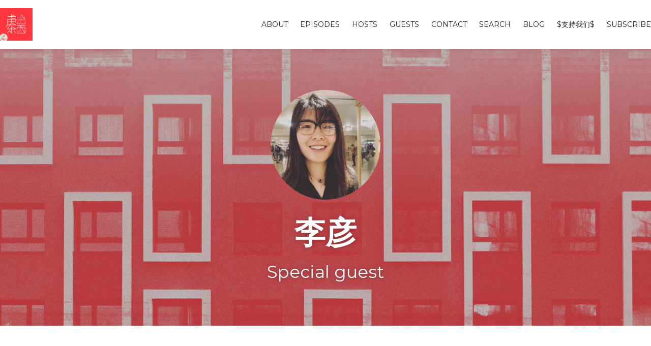

--- FILE ---
content_type: text/html; charset=utf-8
request_url: https://etw.fm/guests/liyan
body_size: 2366
content:
<!DOCTYPE html>
<html>
  <head>
    <meta charset="utf-8" />
    <meta content="IE=edge,chrome=1" http-equiv="X-UA-Compatible" />
    <meta content="width=device-width, initial-scale=1" name="viewport" />
    <meta name="generator" content="Fireside 2.1">
    <meta name="title" content="声东击西 - 李彦">
    <title>声东击西 - 李彦</title>
    <!--

        ______________                   ______________
        ___  ____/__(_)_____________________(_)_____  /____
        __  /_   __  /__  ___/  _ \_  ___/_  /_  __  /_  _ \
        _  __/   _  / _  /   /  __/(__  )_  / / /_/ / /  __/
        /_/      /_/  /_/    \___//____/ /_/  \__,_/  \___/

        Fireside v2.1

-->
    <link rel="canonical" href="https://etw.fm/guests/liyan">
    <meta name="description" content="Bigger Than Us，渴望多元视角，用发问来探索世界。">
    <meta name="author" content="ETW Studio">
      <meta name="apple-itunes-app" content="app-id=1183662640" />
    <link rel="alternate" type="application/rss+xml" title="声东击西 RSS Feed" href="https://etw.fm/rss" />
    <link rel="alternate" title="声东击西 JSON Feed" type="application/json" href="https://etw.fm/json" />

    <link rel="shortcut icon" type="image/png" href="https://media24.fireside.fm/file/fireside-images-2024/podcasts/images/8/8dd8a56f-9636-415a-8c00-f9ca6778e511/favicon.png?v=4" />
    <link rel="apple-touch-icon" type="image/png" href="https://media24.fireside.fm/file/fireside-images-2024/podcasts/images/8/8dd8a56f-9636-415a-8c00-f9ca6778e511/touch_icon_iphone.png?v=4" sizes="57x57" />
    <link rel="apple-touch-icon" type="image/png" href="https://media24.fireside.fm/file/fireside-images-2024/podcasts/images/8/8dd8a56f-9636-415a-8c00-f9ca6778e511/touch_icon_iphone.png?v=4" sizes="114x114" />
    <link rel="apple-touch-icon" type="image/png" href="https://media24.fireside.fm/file/fireside-images-2024/podcasts/images/8/8dd8a56f-9636-415a-8c00-f9ca6778e511/touch_icon_ipad.png?v=4" sizes="72x72" />
    <link rel="apple-touch-icon" type="image/png" href="https://media24.fireside.fm/file/fireside-images-2024/podcasts/images/8/8dd8a56f-9636-415a-8c00-f9ca6778e511/touch_icon_ipad.png?v=4" sizes="144x144" />

      <link rel="stylesheet" media="all" href="https://a.fireside.fm/assets/v1/themes/classic-22bc427a74ab4814463f72e38ceec49381946a60c8743aa13d10e5842987083a.css" data-turbolinks-track="true" />

    <meta name="csrf-param" content="authenticity_token" />
<meta name="csrf-token" content="MCKE3BxV2VlBVKrqddnaXNs33Y8xWdgdiJibLoimkRBOlXFNcittCBmj03IsxazFXRpIJU8xbr0mQXsxNBWrGg" />
      <!-- Global site tag (gtag.js) - Google Analytics -->
  <script async src="https://www.googletagmanager.com/gtag/js?id=UA-111895435-1"></script>
  <script>
    window.dataLayer = window.dataLayer || [];
    function gtag(){dataLayer.push(arguments);}
    gtag('js', new Date());
    gtag('config', 'UA-111895435-1');

    document.addEventListener('turbolinks:load', event => {
      if (typeof gtag === 'function') {
        gtag('config', 'UA-111895435-1', {
          'page_location': event.data.url
        });
      }
    });
  </script>

    
    <script src="https://a.fireside.fm/assets/v1/sub-2fc9f7c040bd4f21d2448c82e2f985c50d3304f3892dd254273e92a54f2b9434.js" data-turbolinks-track="true"></script>
      <style>#episode_b9b3bab8-9971-49fb-96fd-1d95245aa002 { background-image:url('https://media24.fireside.fm/file/fireside-images-2024/podcasts/images/8/8dd8a56f-9636-415a-8c00-f9ca6778e511/episodes/b/b9b3bab8-9971-49fb-96fd-1d95245aa002/header.jpg?v=2'); }</style>

    

    
    
  </head>
    <body>
      
<header class="fixed-header">
  <a class="fixed-header-logo" href="https://etw.fm">
    <img id="cover-small" src="https://media24.fireside.fm/file/fireside-images-2024/podcasts/images/8/8dd8a56f-9636-415a-8c00-f9ca6778e511/cover_small.jpg?v=4" />
</a>  <div class="fixed-header-hamburger">
    <span></span>
    <span></span>
    <span></span>
  </div>
  <ul class="fixed-header-nav">

      <li><a href="/about">About</a></li>

    <li><a href="/episodes">Episodes</a></li>

      <li><a href="/hosts">Hosts</a></li>

      <li><a href="/guests">Guests</a></li>

      <li><a href="/contact">Contact</a></li>


      <li><a href="/search">Search</a></li>

      <li><a href="/articles">Blog</a></li>

      <li><a href="/donation">$支持我们$</a></li>


    <li><a href="/subscribe">Subscribe</a></li>
  </ul>
</header>


<main>
  

<header class="hero ">
  <div class="hero-background" style="background-image: url(https://media24.fireside.fm/file/fireside-images-2024/podcasts/images/8/8dd8a56f-9636-415a-8c00-f9ca6778e511/header.jpg?v=5)"></div>
    <div class="hero-content ">
        <div class="hero-avatar">
    <img src="https://media24.fireside.fm/file/fireside-images-2024/podcasts/images/8/8dd8a56f-9636-415a-8c00-f9ca6778e511/guests/a/a7f7f935-a0fa-48f2-a545-4467ade47851/avatar_small.jpg?v=1" />
  </div>
  <h1>
    李彦
  </h1>
  <h2>
    Special guest
  </h2>

  </div>

</header>


  <nav class="links">
    <ul>
    </ul>
  </nav>
  <section class="narrow prose">
    <p>李彦，毕业于康奈尔大学应用经济专业，主修期权期货，主要研究金融方向大宗商品的对冲政策策略。</p>

  </section>
  <header class="list-header">
    <h3>
      李彦 has been a guest on 1 episode.
    </h3>
  </header>
    <ul class="list header">
      

<li>
    <a href="/economiccrisis2019"><figure id="episode_b9b3bab8-9971-49fb-96fd-1d95245aa002" class="list-background"></figure></a>

    <div class="list-item prose">
      <h3>
        <a href="/economiccrisis2019">#72 我们真的要见证一场经济危机吗?</a>
      </h3>
      <h6>
        <span>
            <i class="fas fa-podcast" aria-hidden="true"></i> Episode &nbsp;|&nbsp;
          <i class="far fa-calendar-alt" aria-hidden="true"></i> October 20th, 2018
          &nbsp;|&nbsp;
          <i class="far fa-clock" aria-hidden="true"></i> 45 mins 14 secs
        </span>
      </h6>
        <h6>
          <span>
            <i class="fas fa-tag" aria-hidden="true"></i> debt, economiccrisis2019, financial, podcasts, world, 播客
          </span>
        </h6>
      
    </div>
</li>

    </ul>
</main>



<footer class="footer">
  <h5 class="footer-title">
    <strong>
      声东击西
    </strong>
        is © 2026 by ETW Studio
  </h5>
  <ul class="footer-nav">
      <li><a href="/about">About</a></li>

    <li><a href="/episodes">Episodes</a></li>

      <li><a href="/hosts">Hosts</a></li>

      <li><a href="/guests">Guests</a></li>

      <li><a href="/contact">Contact</a></li>


      <li><a href="/search">Search</a></li>

      <li><a href="/articles">Blog</a></li>

      <li><a href="/donation">$支持我们$</a></li>


    <li><a href="/subscribe">Subscribe</a></li>
  </ul>
</footer>



    <footer class="site-footer">
  <a title="Powered by Fireside" class="fireside-link" href="https://fireside.fm">
    <img style="margin-bottom: .5em;" src="https://a.fireside.fm/assets/v1/logo/logo-256x256-cb70064014cf3a936afe95853012c1386e4be20a9e7ac677316e591a99fb2999.png" />
    <span>Powered by Fireside</span>
</a></footer>

    
  <script defer src="https://static.cloudflareinsights.com/beacon.min.js/vcd15cbe7772f49c399c6a5babf22c1241717689176015" integrity="sha512-ZpsOmlRQV6y907TI0dKBHq9Md29nnaEIPlkf84rnaERnq6zvWvPUqr2ft8M1aS28oN72PdrCzSjY4U6VaAw1EQ==" data-cf-beacon='{"version":"2024.11.0","token":"c84713c883bc4e94bffc7767b86501e5","r":1,"server_timing":{"name":{"cfCacheStatus":true,"cfEdge":true,"cfExtPri":true,"cfL4":true,"cfOrigin":true,"cfSpeedBrain":true},"location_startswith":null}}' crossorigin="anonymous"></script>
</body>
</html>
